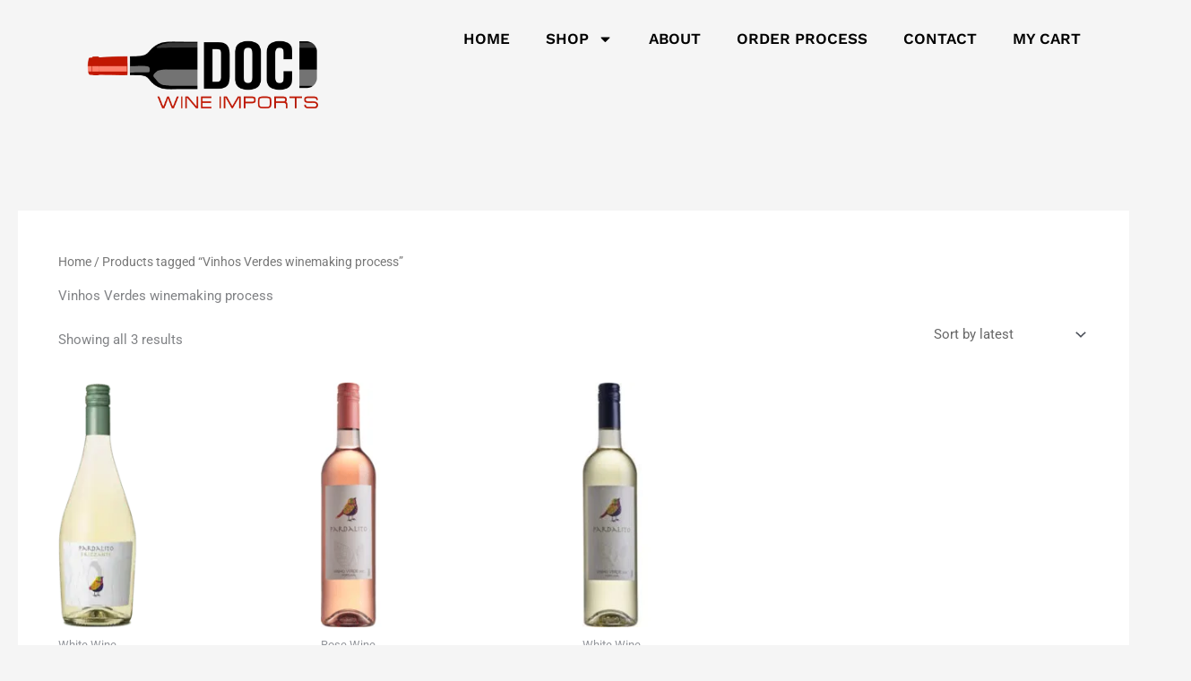

--- FILE ---
content_type: text/css
request_url: https://docwineimports.com/wp-content/uploads/elementor/css/post-2045.css?ver=1769076285
body_size: 321
content:
.elementor-2045 .elementor-element.elementor-element-ba165ac{--display:flex;--flex-direction:row;--container-widget-width:initial;--container-widget-height:100%;--container-widget-flex-grow:1;--container-widget-align-self:stretch;--flex-wrap-mobile:wrap;--gap:0px 0px;--row-gap:0px;--column-gap:0px;--padding-top:10px;--padding-bottom:20px;--padding-left:0px;--padding-right:0px;}.elementor-2045 .elementor-element.elementor-element-06d51d7{--display:flex;--flex-direction:column;--container-widget-width:100%;--container-widget-height:initial;--container-widget-flex-grow:0;--container-widget-align-self:initial;--flex-wrap-mobile:wrap;--justify-content:space-around;}.elementor-2045 .elementor-element.elementor-element-06d51d7.e-con{--flex-grow:0;--flex-shrink:0;}.elementor-widget-theme-site-logo .widget-image-caption{color:var( --e-global-color-text );font-family:var( --e-global-typography-text-font-family ), Sans-serif;font-weight:var( --e-global-typography-text-font-weight );}.elementor-2045 .elementor-element.elementor-element-82784e7{--display:flex;--flex-direction:column;--container-widget-width:100%;--container-widget-height:initial;--container-widget-flex-grow:0;--container-widget-align-self:initial;--flex-wrap-mobile:wrap;--justify-content:space-around;}.elementor-2045 .elementor-element.elementor-element-82784e7.e-con{--flex-grow:0;--flex-shrink:0;}.elementor-widget-nav-menu .elementor-nav-menu .elementor-item{font-family:var( --e-global-typography-primary-font-family ), Sans-serif;font-weight:var( --e-global-typography-primary-font-weight );}.elementor-widget-nav-menu .elementor-nav-menu--main .elementor-item{color:var( --e-global-color-text );fill:var( --e-global-color-text );}.elementor-widget-nav-menu .elementor-nav-menu--main .elementor-item:hover,
					.elementor-widget-nav-menu .elementor-nav-menu--main .elementor-item.elementor-item-active,
					.elementor-widget-nav-menu .elementor-nav-menu--main .elementor-item.highlighted,
					.elementor-widget-nav-menu .elementor-nav-menu--main .elementor-item:focus{color:var( --e-global-color-accent );fill:var( --e-global-color-accent );}.elementor-widget-nav-menu .elementor-nav-menu--main:not(.e--pointer-framed) .elementor-item:before,
					.elementor-widget-nav-menu .elementor-nav-menu--main:not(.e--pointer-framed) .elementor-item:after{background-color:var( --e-global-color-accent );}.elementor-widget-nav-menu .e--pointer-framed .elementor-item:before,
					.elementor-widget-nav-menu .e--pointer-framed .elementor-item:after{border-color:var( --e-global-color-accent );}.elementor-widget-nav-menu{--e-nav-menu-divider-color:var( --e-global-color-text );}.elementor-widget-nav-menu .elementor-nav-menu--dropdown .elementor-item, .elementor-widget-nav-menu .elementor-nav-menu--dropdown  .elementor-sub-item{font-family:var( --e-global-typography-accent-font-family ), Sans-serif;font-weight:var( --e-global-typography-accent-font-weight );}.elementor-2045 .elementor-element.elementor-element-86bc7d6.elementor-element{--align-self:center;}.elementor-2045 .elementor-element.elementor-element-86bc7d6 .elementor-menu-toggle{margin:0 auto;background-color:#000000;}.elementor-2045 .elementor-element.elementor-element-86bc7d6 .elementor-nav-menu .elementor-item{font-family:"Work Sans", Sans-serif;font-size:17px;font-weight:600;}.elementor-2045 .elementor-element.elementor-element-86bc7d6 .elementor-nav-menu--main .elementor-item{color:#000000;fill:#000000;}.elementor-2045 .elementor-element.elementor-element-86bc7d6 .elementor-nav-menu--main .elementor-item.elementor-item-active{color:#EA0B0B;}.elementor-2045 .elementor-element.elementor-element-86bc7d6 .elementor-nav-menu--dropdown a, .elementor-2045 .elementor-element.elementor-element-86bc7d6 .elementor-menu-toggle{color:#FFFFFF;}.elementor-2045 .elementor-element.elementor-element-86bc7d6 .elementor-nav-menu--dropdown{background-color:#000000;}.elementor-2045 .elementor-element.elementor-element-86bc7d6 .elementor-nav-menu--dropdown a:hover,
					.elementor-2045 .elementor-element.elementor-element-86bc7d6 .elementor-nav-menu--dropdown a.elementor-item-active,
					.elementor-2045 .elementor-element.elementor-element-86bc7d6 .elementor-nav-menu--dropdown a.highlighted,
					.elementor-2045 .elementor-element.elementor-element-86bc7d6 .elementor-menu-toggle:hover{color:#000000;}.elementor-2045 .elementor-element.elementor-element-86bc7d6 .elementor-nav-menu--dropdown a:hover,
					.elementor-2045 .elementor-element.elementor-element-86bc7d6 .elementor-nav-menu--dropdown a.elementor-item-active,
					.elementor-2045 .elementor-element.elementor-element-86bc7d6 .elementor-nav-menu--dropdown a.highlighted{background-color:#FFFFFF;}.elementor-2045 .elementor-element.elementor-element-86bc7d6 .elementor-nav-menu--dropdown a.elementor-item-active{color:#EB0808;}.elementor-2045 .elementor-element.elementor-element-86bc7d6 .elementor-nav-menu--dropdown .elementor-item, .elementor-2045 .elementor-element.elementor-element-86bc7d6 .elementor-nav-menu--dropdown  .elementor-sub-item{font-family:"Work Sans", Sans-serif;font-weight:400;}.elementor-2045 .elementor-element.elementor-element-86bc7d6 div.elementor-menu-toggle{color:#F20707;}.elementor-2045 .elementor-element.elementor-element-86bc7d6 div.elementor-menu-toggle svg{fill:#F20707;}@media(max-width:767px){.elementor-2045 .elementor-element.elementor-element-06d51d7{--width:63.293%;--justify-content:flex-start;}.elementor-2045 .elementor-element.elementor-element-82784e7{--width:35%;--justify-content:space-around;}.elementor-2045 .elementor-element.elementor-element-86bc7d6 .elementor-nav-menu--dropdown .elementor-item, .elementor-2045 .elementor-element.elementor-element-86bc7d6 .elementor-nav-menu--dropdown  .elementor-sub-item{font-size:13px;}}@media(min-width:768px){.elementor-2045 .elementor-element.elementor-element-06d51d7{--width:28.421%;}.elementor-2045 .elementor-element.elementor-element-82784e7{--width:82%;}}